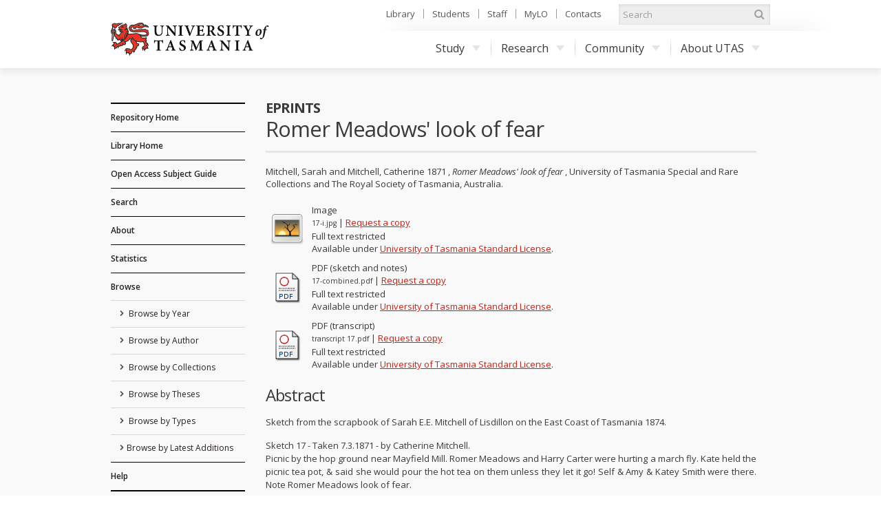

--- FILE ---
content_type: text/html; charset=utf-8
request_url: https://eprints.utas.edu.au/22955/
body_size: 39194
content:
<!DOCTYPE html PUBLIC "-//W3C//DTD XHTML 1.0 Transitional//EN" "http://www.w3.org/TR/xhtml1/DTD/xhtml1-transitional.dtd">
<html xmlns="http://www.w3.org/1999/xhtml">
	<head>
		<meta http-equiv="X-UA-Compatible" content="IE=edge" />
		<title> Romer Meadows' look of fear  - ePrints</title>
		<link rel="icon" href="/favicon.ico" type="image/x-icon" />
		<link rel="shortcut icon" href="/favicon.ico" type="image/x-icon" />
		<script type="text/javascript" src="//ajax.googleapis.com/ajax/libs/jquery/1.11.0/jquery.min.js">// <!-- No script --></script>

		<!--Start auto generated head-->
		<meta name="eprints.eprintid" content="22955" />
<meta name="eprints.rev_number" content="15" />
<meta name="eprints.eprint_status" content="archive" />
<meta name="eprints.userid" content="1279" />
<meta name="eprints.dir" content="disk0/00/02/29/55" />
<meta name="eprints.datestamp" content="2016-09-05 05:51:57" />
<meta name="eprints.lastmod" content="2023-04-05 23:48:39" />
<meta name="eprints.status_changed" content="2016-09-05 05:51:57" />
<meta name="eprints.type" content="other" />
<meta name="eprints.metadata_visibility" content="show" />
<meta name="eprints.contact_email" content="special.collections@utas.edu.au" />
<meta name="eprints.creators_name" content="Mitchell, Sarah" />
<meta name="eprints.creators_name" content="Mitchell, Catherine" />
<meta name="eprints.title" content="Romer Meadows' look of fear" />
<meta name="eprints.ispublished" content="unpub" />
<meta name="eprints.collections" content="MitchellSketchbook" />
<meta name="eprints.collections" content="royalsociety" />
<meta name="eprints.full_text_status" content="restricted" />
<meta name="eprints.keywords" content="Sarah E.E. Mitchell, Catherine Mitchell, Tasmania, Australia, social history, 19th Century, Lisdillon, East Coast Tasmania, The Royal Society of Tasmania,  hop ground, Mayfield Mill, Romer Meadows, Harry Carter, picnic, tea, Amy MJ Mitchell, Katey Smith" />
<meta name="eprints.note" content="This material may be requested from the Library for research and study purposes as provided for in the Copyright Act 1968. For any further use permission should be obtained from the copyright owners. For assistance please contact Special.Collections@utas.edu.au

When reusing this material, please provide the following acknowledgement: 
“Courtesy of the UTAS Library Special &amp; Rare Collections, The Royal Society of Tasmania, The Mitchell Family and The Plomley Foundation. From The Royal Society of Tasmania Collection RS 32/4”" />
<meta name="eprints.copyright_note" content="This is an unpublished literary work created between 1860 and 1875. Copyright subsists in this item." />
<meta name="eprints.abstract" content="Sketch from the scrapbook of Sarah E.E. Mitchell of Lisdillon on the East Coast of Tasmania 1874. 

Sketch 17 - Taken 7.3.1871  - by Catherine Mitchell. 
Picnic by the hop ground near Mayfield Mill.  Romer Meadows and Harry Carter were hurting a march fly.  Kate held the picnic tea pot, &amp; said she would pour the hot tea on them unless they let it go!  Self &amp; Amy &amp; Katey Smith were there.  Note Romer Meadows look of fear.

The sketches by Catherine Penwarne (Kate), eldest daughter of John and Catherine Mitchell (of Cornwall, England, who settled at Lisdillon, East Coast Tasmania in 1852) were made between 1860 and 1876, and portray aspects of 19th Century social and domestic life. Catherine’s sketches were compiled by her sister Sarah. E.E.Mitchell.  Derived from her own collection, from those of friends and relations, and from John Ball, Kate's husband, they were compiled sometime between 1928 and 1933. The sketches are mounted in an album, together with: locks of Kate's hair on red silk; a pressed fern arrangement; a coloured photograph of John and Catherine Ball; and coloured views of Buckland Churchyard in 1850, showing the grave of Paul Thomas Mitchell, aged 3 days, and in 1879 showing the grave of Catherine Penwarne Ball.  The scrapbook was bequeathed to The Royal Society of Tasmania in 1946.
RS 32/4" />
<meta name="eprints.date" content="1871-03-07" />
<meta name="eprints.date_type" content="published" />
<meta name="eprints.publisher" content="University of Tasmania Special and Rare Collections and The Royal Society of Tasmania" />
<meta name="eprints.place_of_pub" content="Australia" />
<meta name="eprints.citation" content="    Mitchell, Sarah and Mitchell, Catherine 1871 , Romer Meadows' look of fear , University of Tasmania Special and Rare Collections and The Royal Society of Tasmania, Australia.      " />
<meta name="eprints.document_url" content="https://eprints.utas.edu.au/22955/1/17-i.jpg" />
<meta name="eprints.document_url" content="https://eprints.utas.edu.au/22955/2/17-combined.pdf" />
<meta name="eprints.document_url" content="https://eprints.utas.edu.au/22955/3/transcript%2017.pdf" />
<link rel="schema.DC" href="http://purl.org/DC/elements/1.0/" />
<meta name="DC.relation" content="https://eprints.utas.edu.au/22955/" />
<meta name="DC.title" content="Romer Meadows' look of fear" />
<meta name="DC.creator" content="Mitchell, Sarah" />
<meta name="DC.creator" content="Mitchell, Catherine" />
<meta name="DC.subject" content="Sarah E.E. Mitchell" />
<meta name="DC.subject" content=" Catherine Mitchell" />
<meta name="DC.subject" content=" Tasmania" />
<meta name="DC.subject" content=" Australia" />
<meta name="DC.subject" content=" social history" />
<meta name="DC.subject" content=" 19th Century" />
<meta name="DC.subject" content=" Lisdillon" />
<meta name="DC.subject" content=" East Coast Tasmania" />
<meta name="DC.subject" content=" The Royal Society of Tasmania" />
<meta name="DC.subject" content="  hop ground" />
<meta name="DC.subject" content=" Mayfield Mill" />
<meta name="DC.subject" content=" Romer Meadows" />
<meta name="DC.subject" content=" Harry Carter" />
<meta name="DC.subject" content=" picnic" />
<meta name="DC.subject" content=" tea" />
<meta name="DC.subject" content=" Amy MJ Mitchell" />
<meta name="DC.subject" content=" Katey Smith" />
<meta name="DC.description" content="Sketch from the scrapbook of Sarah E.E. Mitchell of Lisdillon on the East Coast of Tasmania 1874. 

Sketch 17 - Taken 7.3.1871  - by Catherine Mitchell. 
Picnic by the hop ground near Mayfield Mill.  Romer Meadows and Harry Carter were hurting a march fly.  Kate held the picnic tea pot, &amp; said she would pour the hot tea on them unless they let it go!  Self &amp; Amy &amp; Katey Smith were there.  Note Romer Meadows look of fear.

The sketches by Catherine Penwarne (Kate), eldest daughter of John and Catherine Mitchell (of Cornwall, England, who settled at Lisdillon, East Coast Tasmania in 1852) were made between 1860 and 1876, and portray aspects of 19th Century social and domestic life. Catherine’s sketches were compiled by her sister Sarah. E.E.Mitchell.  Derived from her own collection, from those of friends and relations, and from John Ball, Kate's husband, they were compiled sometime between 1928 and 1933. The sketches are mounted in an album, together with: locks of Kate's hair on red silk; a pressed fern arrangement; a coloured photograph of John and Catherine Ball; and coloured views of Buckland Churchyard in 1850, showing the grave of Paul Thomas Mitchell, aged 3 days, and in 1879 showing the grave of Catherine Penwarne Ball.  The scrapbook was bequeathed to The Royal Society of Tasmania in 1946.
RS 32/4" />
<meta name="DC.publisher" content="University of Tasmania Special and Rare Collections and The Royal Society of Tasmania" />
<meta name="DC.date" content="1871-03-07" />
<meta name="DC.type" content="Other" />
<meta name="DC.type" content="NonPeerReviewed" />
<meta name="DC.format" content="image" />
<meta name="DC.language" content="en" />
<meta name="DC.rights" content="cc_utas" />
<meta name="DC.identifier" content="https://eprints.utas.edu.au/22955/1/17-i.jpg" />
<meta name="DC.format" content="application/pdf" />
<meta name="DC.language" content="en" />
<meta name="DC.rights" content="cc_utas" />
<meta name="DC.identifier" content="https://eprints.utas.edu.au/22955/2/17-combined.pdf" />
<meta name="DC.format" content="application/pdf" />
<meta name="DC.language" content="en" />
<meta name="DC.rights" content="cc_utas" />
<meta name="DC.identifier" content="https://eprints.utas.edu.au/22955/3/transcript%2017.pdf" />
<meta name="DC.identifier" content="    Mitchell, Sarah and Mitchell, Catherine 1871 , Romer Meadows' look of fear , University of Tasmania Special and Rare Collections and The Royal Society of Tasmania, Australia.      " />
<link rel="alternate" href="https://eprints.utas.edu.au/cgi/export/eprint/22955/DataCiteXML/epprod-eprint-22955.xml" type="application/xml; charset=utf-8" title="Data Cite XML" />
<link rel="alternate" href="https://eprints.utas.edu.au/cgi/export/eprint/22955/RDFNT/epprod-eprint-22955.nt" type="text/plain" title="RDF+N-Triples" />
<link rel="alternate" href="https://eprints.utas.edu.au/cgi/export/eprint/22955/EndNote/epprod-eprint-22955.enw" type="text/plain; charset=utf-8" title="EndNote" />
<link rel="alternate" href="https://eprints.utas.edu.au/cgi/export/eprint/22955/Simple/epprod-eprint-22955.txt" type="text/plain; charset=utf-8" title="Simple Metadata" />
<link rel="alternate" href="https://eprints.utas.edu.au/cgi/export/eprint/22955/RIS/epprod-eprint-22955.ris" type="text/plain" title="Reference Manager" />
<link rel="alternate" href="https://eprints.utas.edu.au/cgi/export/eprint/22955/Refer/epprod-eprint-22955.refer" type="text/plain" title="Refer" />
<link rel="alternate" href="https://eprints.utas.edu.au/cgi/export/eprint/22955/Text/epprod-eprint-22955.txt" type="text/plain; charset=utf-8" title="ASCII Citation" />
<link rel="alternate" href="https://eprints.utas.edu.au/cgi/export/eprint/22955/CSV/epprod-eprint-22955.csv" type="text/csv; charset=utf-8" title="Multiline CSV" />
<link rel="alternate" href="https://eprints.utas.edu.au/cgi/export/eprint/22955/DC/epprod-eprint-22955.txt" type="text/plain; charset=utf-8" title="Dublin Core" />
<link rel="alternate" href="https://eprints.utas.edu.au/cgi/export/eprint/22955/METS/epprod-eprint-22955.xml" type="text/xml; charset=utf-8" title="METS" />
<link rel="alternate" href="https://eprints.utas.edu.au/cgi/export/eprint/22955/Atom/epprod-eprint-22955.xml" type="application/atom+xml;charset=utf-8" title="Atom" />
<link rel="alternate" href="https://eprints.utas.edu.au/cgi/export/eprint/22955/JSON/epprod-eprint-22955.js" type="application/json; charset=utf-8" title="JSON" />
<link rel="alternate" href="https://eprints.utas.edu.au/cgi/export/eprint/22955/ContextObject/epprod-eprint-22955.xml" type="text/xml; charset=utf-8" title="OpenURL ContextObject" />
<link rel="alternate" href="https://eprints.utas.edu.au/cgi/export/eprint/22955/RDFN3/epprod-eprint-22955.n3" type="text/n3" title="RDF+N3" />
<link rel="alternate" href="https://eprints.utas.edu.au/cgi/export/eprint/22955/DIDL/epprod-eprint-22955.xml" type="text/xml; charset=utf-8" title="MPEG-21 DIDL" />
<link rel="alternate" href="https://eprints.utas.edu.au/cgi/export/eprint/22955/BibTeX/epprod-eprint-22955.bib" type="text/plain" title="BibTeX" />
<link rel="alternate" href="https://eprints.utas.edu.au/cgi/export/eprint/22955/RDFXML/epprod-eprint-22955.rdf" type="application/rdf+xml" title="RDF+XML" />
<link rel="alternate" href="https://eprints.utas.edu.au/cgi/export/eprint/22955/HTML/epprod-eprint-22955.html" type="text/html; charset=utf-8" title="HTML Citation" />
<link rel="alternate" href="https://eprints.utas.edu.au/cgi/export/eprint/22955/COinS/epprod-eprint-22955.txt" type="text/plain; charset=utf-8" title="OpenURL ContextObject in Span" />
<link rel="alternate" href="https://eprints.utas.edu.au/cgi/export/eprint/22955/UTASDC/epprod-eprint-22955.txt" type="text/plain; charset=utf-8" title="Dublin Core" />
<link rel="alternate" href="https://eprints.utas.edu.au/cgi/export/eprint/22955/MODS/epprod-eprint-22955.xml" type="text/xml; charset=utf-8" title="MODS" />
<link rel="alternate" href="https://eprints.utas.edu.au/cgi/export/eprint/22955/XML/epprod-eprint-22955.xml" type="application/vnd.eprints.data+xml; charset=utf-8" title="EP3 XML" />
<link rel="Top" href="https://eprints.utas.edu.au/" />
    <link rel="Sword" href="https://eprints.utas.edu.au/sword-app/servicedocument" />
    <link rel="SwordDeposit" href="https://eprints.utas.edu.au/id/contents" />
    <link rel="Search" type="text/html" href="http://eprints.utas.edu.au:443/cgi/search" />
    <link rel="Search" type="application/opensearchdescription+xml" href="http://eprints.utas.edu.au:443/cgi/opensearchdescription" title="ePrints" />
    <script type="text/javascript" src="https://www.gstatic.com/charts/loader.js"><!--padder--></script><script type="text/javascript">
// <![CDATA[
google.load("visualization", "48", {packages:["corechart", "geochart"]});
// ]]></script><script type="text/javascript">
// <![CDATA[
var eprints_http_root = "https:\/\/eprints.utas.edu.au";
var eprints_http_cgiroot = "https:\/\/eprints.utas.edu.au\/cgi";
var eprints_oai_archive_id = "eprints.utas.edu.au";
var eprints_logged_in = false;
// ]]></script>
    <style type="text/css">.ep_logged_in { display: none }</style>
    <link rel="stylesheet" type="text/css" href="/style/auto-3.3.16.css" />
    <script type="text/javascript" src="/javascript/auto-3.3.16.js"><!--padder--></script>
    <!--[if lte IE 6]>
        <link rel="stylesheet" type="text/css" href="/style/ie6.css" />
   <![endif]-->
    <meta name="Generator" content="EPrints 3.3.16" />
    <meta http-equiv="Content-Type" content="text/html; charset=UTF-8" />
    <meta http-equiv="Content-Language" content="en" />
    
		<!--End auto generated head-->

		<meta name="viewport" content="width=device-width, initial-scale=1.0" />
		<link rel="stylesheet" href="//netdna.bootstrapcdn.com/font-awesome/3.2.1/css/font-awesome.min.css" />
		<!--[if IE 7]><link rel="stylesheet" href="//netdna.bootstrapcdn.com/font-awesome/3.2.1/css/font-awesome-ie7.min.css"><![endif]-->
		<!--END UTAS STYLE SHEETS-->

		<script type="text/javascript" src="https://cdnjs.cloudflare.com/ajax/libs/mathjax/2.7.2/MathJax.js?config=TeX-MML-AM_HTMLorMML">// <!-- No script --></script>
		<!--<script type="text/javascript" src="//cdn.mathjax.org/mathjax/latest/MathJax.js?config=TeX-MML-AM_HTMLorMML"></script>-->
		<!--<script type="text/javascript" src="//www.google.com/jsapi"></script>-->
		<link href="//fonts.googleapis.com/css?family=Open+Sans:300italic,400italic,600italic,700italic,400,600,700,300" rel="stylesheet" />
		<!--<script type="text/javascript">
			google.load("visualization". "1", {packages:["corechart", "geochart"]});
		</script>-->
		<!-- Google tag (gtag.js) -->
		<script async="async" src="https://www.googletagmanager.com/gtag/js?id=G-KPC9FPKF0W">// <!-- No script --></script>
		<script>
		  window.dataLayer = window.dataLayer || [];
		  function gtag(){dataLayer.push(arguments);}
		  gtag('js', new Date());

		  gtag('config', 'G-KPC9FPKF0W');
		</script>

	</head>
	<body class="default">

		<a id="skip" href="#main">Skip to content</a>
		<div class="ep_tm_header">

			<div id="top">
				<div class="container">
		
					<!--Start auto generated pagetop-->
					
					<!--End auto generated pagetop-->

					<header id="header">
						<div class="utaslogo">
						<a class="utaslogo--utaslink" href="http://www.utas.edu.au/">
							<h1 class="visuallyhidden">University of Tasmania</h1>
							<img class="utaslogo--img" src="/images/utas-logo-noline.png" alt="" />
						</a>
					</div>
					</header>


					<div id="topnav">
						<ul>
							<li><a href="http://www.utas.edu.au/library">Library</a></li>
							<li><a href="http://www.utas.edu.au/students">Students</a></li>
							<li><a href="https://secure.utas.edu.au/staff/index">Staff</a></li>
							<li><a href="http://www.utas.edu.au/mylo">MyLO</a></li>
							<li><a href="http://www.utas.edu.au/contacts">Contacts</a></li>
						</ul>
					</div><!--/#topnav-->

					<form id="search" title="search UTAS" action="https://search.utas.edu.au/s/search.html" method="get" role="search">
						<label for="search-keywords">Search UTAS</label>
						<input type="search" placeholder="Search" accesskey="q" title="Search" id="search-keywords" name="query" />
						<input type="hidden" value="utas-search" name="collection" />
						<button type="submit"><i class="icon-search"></i> <span>Search</span></button>
					</form><!--/#search-->

					<nav id="nav">
						<span id="nav-toggle" aria-hidden="true">Menu</span>
						<ul>
							<li> <a href="http://www.utas.edu.au/study">Study<i class="caret"></i></a>
								<div class="submenu">
									<a class="visible-phone" href="http://www.utas.edu.au/study"><h4>Study with UTAS</h4></a>
									<div class="row">
										<div class="span3">
											<h4>I am a:</h4>
											<ul>
												<li><a href="http://www.utas.edu.au/future-students">Future Student (Domestic)</a></li>
												<li><a href="http://www.utas.edu.au/international">Future Student (International)</a></li>
												<li><a href="http://www.utas.edu.au/research/graduate-research/">Higher Degree by Research Candidate</a></li>
												<li><a href="http://www.utas.edu.au/postgraduate">Postgraduate Coursework Student</a></li>
												<li><a href="http://www.utas.edu.au/students">Current Student</a></li>
												<li><a href="http://www.utas.edu.au/riawunna">Aboriginal and Torres Strait Islander Student </a></li>
												<li><a href="http://www.utas.edu.au/future-students/type-of-student/parent">Parent</a></li>
											</ul>
										</div>
										<div class="span3">
											<h4>Popular Links</h4>
											<ul>
												<li><a href="http://www.utas.edu.au/admissions">Applying to Study</a></li>
												<li><a href="http://www.utas.edu.au/courses">Courses</a></li>
												<li><a href="http://askus.utas.edu.au">Ask Us</a></li>
												<li><a href="http://www.utas.edu.au/scholarships">Scholarships</a></li>
												<li><a href="http://www.utas.edu.au/open-day">Open Day</a></li>
												<li><a href="http://www.utas.edu.au/future-students/accommodation">Accommodation</a></li>
												<li><a href="http://www.utas.edu.au/library">Library</a></li>
												<li><a href="https://webmail.utas.edu.au/">Webmail</a></li>
											</ul>
										</div>
									</div>
								</div>
							</li>
							<li>
								<a href="http://www.utas.edu.au/research">Research<i class="caret"></i></a>
								<div class="submenu">
									<a class="visible-phone" href="http://www.utas.edu.au/research"><h4>Research at UTAS</h4></a>
									<div class="row">
										<div class="span3">
											<h4>Research</h4>
											<ul>
												<li><a href="http://www.utas.edu.au/research/about-utas-research">About Research</a></li>
												<li><a href="http://www.utas.edu.au/research/our-research-themes">Research Themes</a></li>
												<li><a href="http://www.utas.edu.au/research/partnering">Partnerships</a></li>
												<li><a href="http://www.utas.edu.au/research/research-rankings-and-performance">Research Performance</a></li>
												<li><a href="http://www.utas.edu.au/research-to-reality">Research to Reality</a></li>
												<li><a href="http://www.utas.edu.au/research-admin">Office of Research Services</a></li>
												<li><a href="http://www.utas.edu.au/research/contact-us">Contact</a></li>
											</ul>
										</div>
										<div class="span3">
											<h4>Graduate Research</h4>
											<ul>
												<li><a href="http://www.utas.edu.au/research/degrees">Research Degrees</a></li>
												<li><a href="http://www.utas.edu.au/research-admin/graduate-research/current-candidates">Current Candidates</a></li>
												<li><a href="http://www.utas.edu.au/research/degrees/scholarships">Scholarships</a></li>
												<li><a href="http://www.utas.edu.au/research/degrees/find-a-supervisor">Find a Supervisor</a></li>
											</ul>
										</div>
									</div>
								</div>
							</li>
							<li>
								<a href="http://www.utas.edu.au/community">Community<i class="caret"></i></a>
								<div class="submenu">
									<a class="visible-phone" href="http://www.utas.edu.au/community"><h4>UTAS Community</h4></a>
									<div class="row">
										<div class="span3">
											<h4>Community</h4>
											<ul>
												<li><a href="http://www.utas.edu.au/alumni">Alumni &amp; Friends</a></li>
												<li><a href="http://www.utas.edu.au/giving">UTAS Foundation</a></li>
												<li><a href="http://www.utas.edu.au/giving">Giving to UTAS</a></li>
												<li><a href="http://www.utas.edu.au/scholarships">Scholarships</a></li>
											</ul>
										</div>
										<div class="span3">
											<h4>Engagement</h4>
											<ul>
												<li><a href="http://www.utas.edu.au/cfnp">Community Friends &amp; Networks Programme</a></li>
												<li><a href="http://www.events.utas.edu.au/">Public Events</a></li>
												<li><a href="http://www.utas.edu.au/vc/awards">Vice-Chancellor's Awards</a></li>
											</ul>
										</div>
									</div>
								</div>
							</li>
							<li>
								<a href="http://www.utas.edu.au/about">About UTAS<i class="caret"></i></a>
								<div class="submenu wide">
									<a class="visible-phone" href="http://www.utas.edu.au/about"><h4>About UTAS</h4></a>
									<div class="row">
										<div class="span3">
											<h4>Our University</h4>
											<ul>
												<li><a href="http://www.utas.edu.au/why-utas">Why UTAS</a></li>
												<li><a href="http://www.utas.edu.au/rankings">Our Rankings</a></li>
												<li><a href="http://www.utas.edu.au/university-council/">Council</a></li>
												<li><a href="http://www.utas.edu.au/vc">Vice-Chancellor</a></li>
												<li><a href="http://www.utas.edu.au/faculties-divisions">Faculties &amp; Schools</a></li>
												<li><a href="http://www.utas.edu.au/global-engagement">Global Engagement</a></li>
												<li><a href="http://www.utas.edu.au/contacts">Contacts</a></li>
												<li><a href="http://www.utas.edu.au/key-dates">Key Dates</a></li>
												<li><a href="http://www.utas.edu.au/jobs">Jobs &amp; Careers</a></li>
											</ul>
										</div>
										<div class="span3">
											<h4>Campuses &amp; Services</h4>
											<ul>
												<li><a href="http://www.utas.edu.au/campuses">Campus Information</a></li>
												<li><a href="http://www.utas.edu.au/campuses/campus-maps">Campus Maps</a></li>
												<li><a href="http://www.utas.edu.au/library">Library</a></li>
												<li><a href="http://www.utas.edu.au/campus-services/security-and-access">Emergencies &amp; Security</a></li>
											</ul>
										</div>
										<div class="span3">
											<h4>News, Events &amp; Publications</h4>
											<ul>
												<li><a href="http://www.media.utas.edu.au/general-news">News</a></li>
												<li><a href="http://www.events.utas.edu.au">Events</a></li>
												<li><a href="http://www.media.utas.edu.au/media-releases">Media Releases</a></li>
												<li><a href="http://www.utas.edu.au/o2t">O2t</a></li>
												<li><a href="http://www.utas.edu.au/alumni/news-and-publications">Alumni News</a></li>
												<li><a href="http://www.utas.edu.au/research-to-reality">Research to Reality</a></li>
												<li><a href="http://www.media.utas.edu.au/unitas/2013-issues">Unitas</a></li>
											</ul>
										</div>
									</div>
								</div>
							</li>
						</ul>
					</nav><!-- /#nav -->

				</div><!--/.container-->
			</div><!--/#top-->
			
			<div id="main">
				<div class="container">
					<div class="row">
                                               <!--Outage notice that will show on every page
                                                <div class="cta br block-icon" style="margin-bottom:50px; border: 5px solid #c40000; text-decoration:none; padding:5px 10px 5px 52px">
                                                        <i class="icon-info-sign" style="left:10px; font-size:45px"></i>
                                                        <h3>Please Note:</h3>
                                                        <p class="lead">The <epc:phrase ref="archive_name"/> has moved to a new authentication system as of the <strong>1st of November</strong>.</p>
                                                        <p>Account holders will now be able to login using their University of Tasmania credentials.<br/>
                                                       If you have trouble logging in please email us on <a href="mailto:{$config{adminemail}}?subject=OAR%20Login%20Problem"><epc:print expr="$config{adminemail}"/></a> so we can assist you.</p>
                                                      <p><strong>Public users can still access the records in this repository as normal</strong></p> 
                                                </div>-->
						<div id="sidebar" class="span190">
							<div id="sidenav">
								<ul class="nav nav-list">
									<li class="top_level">
										<a href="https://eprints.utas.edu.au">Repository Home</a>
									</li>
									<li class="top_level">
										<a href="http://www.utas.edu.au/library">Library Home</a>
									</li>
                                    <li class="top_level">
                                      <a href="https://utas.libguides.com/OpenAccess">Open Access Subject Guide</a>  
                                    </li>
									<li class="top_level">
										<a href="https://eprints.utas.edu.au/cgi/search/simple">Search</a>
									</li>
									<li class="top_level">
										<a href="https://eprints.utas.edu.au/information.html">About</a>
									</li>
									<li class="top_level">
										<a href="https://eprints.utas.edu.au/cgi/stats/report">Statistics</a>
									</li>
									<li class="top_level">
										<a href="https://eprints.utas.edu.au/view/">Browse</a>
										<ul id="ep_tm_menu_browse">
											<li class="">
												<a href="https://eprints.utas.edu.au/view/year/">
													Browse by 
													Year
												</a>
											</li>
											<li class="">
												<a href="https://eprints.utas.edu.au/view/authors/index.A.html">
													Browse by 
													Author
												</a>
											</li>
											<li class="">
												<a href="https://eprints.utas.edu.au/view/collections/">
													Browse by 
													Collections
												</a>
											</li>
											<li class="">
												<a href="https://eprints.utas.edu.au/view/theses/">
													Browse by 
													Theses
												</a>
											</li>
											<li class="">
												<a href="https://eprints.utas.edu.au/view/types/">
													Browse by Types
												</a>
											</li>
											<li class="">
												<a href="https://eprints.utas.edu.au/cgi/latest">Browse by Latest Additions</a>
											</li>
										</ul>
									</li>
									<li class="top_level">
										<a href="https://utas.libguides.com/OpenAccess/OAR">Help</a>
									</li>
								</ul>
							</div><!--/#sidenav-->
						<div id="quicklinks">
							<ul class="nav nav-list">
								<li class="nav-header">User Menu</li>
								<li><ul class="ep_tm_key_tools" id="ep_tm_menu_tools"><li><a href="https://eprints.utas.edu.au/cgi/users/home">Login</a></li><li><a href="/cgi/stats/report">Repository Statistics</a></li></ul></li>
								<li></li>
							</ul>
						</div><!--/#quicklinks-->
					</div><!--/#sidebar-->
					
					<div id="content" class="span723">
						<div class="ep_tm_page_content">

							<div id="title">
								<div class="row-fluid">
									<div class="span5">
										<h2>ePrints</h2>
									</div>
								</div>
								<h1 class="ep_tm_pagetitle">
									

Romer Meadows' look of fear


								</h1>
							</div>
							
							<div class="ep_summary_content"><div class="ep_summary_content_left"></div><div class="ep_summary_content_right"></div><div class="ep_summary_content_top"></div><div class="ep_summary_content_main">

  <p>
    
<div class="citation" style="font-size:0">

		<span>
			<span><span class="person"><span class="person_name">Mitchell, Sarah</span></span> and <span class="person"><span class="person_name">Mitchell, Catherine</span></span> 1871</span>
			<span>, <em>Romer Meadows' look of fear</em></span>
			<span>, University of Tasmania Special and Rare Collections and The Royal Society of Tasmania, Australia.</span>
			
			
		</span>
	
</div>

  </p>
  
  

  

    
  
    
      
      <table>
        
          <tr>
            <td><a href="https://eprints.utas.edu.au/22955/1/17-i.jpg" class="ep_document_link"><img class="ep_doc_icon" alt="[img]" src="https://eprints.utas.edu.au/style/images/fileicons/image.png" border="0" /></a></td>
            <td>
              

<!-- document citation -->


<span class="ep_document_citation">

        <span class="document_format">
                Image
                
                
        </span>



        <br />
	<span class="document_filename">
		
				17-i.jpg
			  
        </span>



                | <a href="https://eprints.utas.edu.au/cgi/request_doc?docid=114547">
                        Request a copy     
                </a>    
        

<!--<epc:if test="content"> - <epc:print expr="content" /></epc:if>-->


  <br />Full text restricted




  <br />Available under <a href="https://eprints.utas.edu.au/licence.html">University of Tasmania Standard License</a>.


</span>

<br />
		

              <ul>
              
              </ul>
            </td>
          </tr>
        
          <tr>
            <td><a href="https://eprints.utas.edu.au/22955/2/17-combined.pdf" class="ep_document_link"><img class="ep_doc_icon" alt="[img]" src="https://eprints.utas.edu.au/style/images/fileicons/application_pdf.png" border="0" /></a></td>
            <td>
              

<!-- document citation -->


<span class="ep_document_citation">

        <span class="document_format">
                PDF
                 (sketch and notes)
                
        </span>



        <br />
	<span class="document_filename">
		
				17-combined.pdf
			  
        </span>



                | <a href="https://eprints.utas.edu.au/cgi/request_doc?docid=114548">
                        Request a copy     
                </a>    
        

<!--<epc:if test="content"> - <epc:print expr="content" /></epc:if>-->


  <br />Full text restricted




  <br />Available under <a href="https://eprints.utas.edu.au/licence.html">University of Tasmania Standard License</a>.


</span>

<br />
		

              <ul>
              
              </ul>
            </td>
          </tr>
        
          <tr>
            <td><a class="ep_document_link" href="https://eprints.utas.edu.au/22955/3/transcript%2017.pdf"><img class="ep_doc_icon" alt="[img]" src="https://eprints.utas.edu.au/style/images/fileicons/application_pdf.png" border="0" /></a></td>
            <td>
              

<!-- document citation -->


<span class="ep_document_citation">

        <span class="document_format">
                PDF
                 (transcript)
                
        </span>



        <br />
	<span class="document_filename">
		
				transcript 17.pdf
			  
        </span>



                | <a href="https://eprints.utas.edu.au/cgi/request_doc?docid=114549">
                        Request a copy     
                </a>    
        

<!--<epc:if test="content"> - <epc:print expr="content" /></epc:if>-->


  <br />Full text restricted




  <br />Available under <a href="https://eprints.utas.edu.au/licence.html">University of Tasmania Standard License</a>.


</span>

<br />
		

              <ul>
              
              </ul>
            </td>
          </tr>
        
      </table>
    

  

  

  
    <h2>Abstract</h2>
    <p class="ep_field_para">Sketch from the scrapbook of Sarah E.E. Mitchell of Lisdillon on the East Coast of Tasmania 1874.</p><p class="ep_field_para">Sketch 17 - Taken 7.3.1871  - by Catherine Mitchell. <br />Picnic by the hop ground near Mayfield Mill.  Romer Meadows and Harry Carter were hurting a march fly.  Kate held the picnic tea pot, &amp; said she would pour the hot tea on them unless they let it go!  Self &amp; Amy &amp; Katey Smith were there.  Note Romer Meadows look of fear.</p><p class="ep_field_para">The sketches by Catherine Penwarne (Kate), eldest daughter of John and Catherine Mitchell (of Cornwall, England, who settled at Lisdillon, East Coast Tasmania in 1852) were made between 1860 and 1876, and portray aspects of 19th Century social and domestic life. Catherine’s sketches were compiled by her sister Sarah. E.E.Mitchell.  Derived from her own collection, from those of friends and relations, and from John Ball, Kate's husband, they were compiled sometime between 1928 and 1933. The sketches are mounted in an album, together with: locks of Kate's hair on red silk; a pressed fern arrangement; a coloured photograph of John and Catherine Ball; and coloured views of Buckland Churchyard in 1850, showing the grave of Paul Thomas Mitchell, aged 3 days, and in 1879 showing the grave of Catherine Penwarne Ball.  The scrapbook was bequeathed to The Royal Society of Tasmania in 1946.<br />RS 32/4</p>
  

  <table class="table">
    <tr>
      <th align="right">Item Type:</th>
      <td>
        Other
        
        
        
      </td>
    </tr>
   
   <tr>
	<th>Authors/Creators:</th><td><a href="https://eprints.utas.edu.au/view/authors/Mitchell=3ASarah=3A=3A.html"><span class="person_name">Mitchell, Sarah</span></a> and <a href="https://eprints.utas.edu.au/view/authors/Mitchell=3ACatherine=3A=3A.html"><span class="person_name">Mitchell, Catherine</span></a></td>
   </tr>
    
    
      
    
      
        <tr>
          <th align="right">Keywords:</th>
          <td valign="top">Sarah E.E. Mitchell, Catherine Mitchell, Tasmania, Australia, social history, 19th Century, Lisdillon, East Coast Tasmania, The Royal Society of Tasmania,  hop ground, Mayfield Mill, Romer Meadows, Harry Carter, picnic, tea, Amy MJ Mitchell, Katey Smith</td>
        </tr>
      
    
      
    
      
        <tr>
          <th align="right">Publisher:</th>
          <td valign="top">University of Tasmania Special and Rare Collections and The Royal Society of Tasmania</td>
        </tr>
      
    
      
    
      
    
      
    
      
        <tr>
          <th align="right">Copyright Information:</th>
          <td valign="top"><p class="ep_field_para">This is an unpublished literary work created between 1860 and 1875. Copyright subsists in this item.</p></td>
        </tr>
      
    
      
        <tr>
          <th align="right">Collections:</th>
          <td valign="top"><a href="https://eprints.utas.edu.au/view/collections/MitchellSketchbook.html">Royal Society Collection &gt; Mitchell Collection &gt; Sketchbook Collection</a><br /><a href="https://eprints.utas.edu.au/view/collections/royalsociety.html">Royal Society Collection</a></td>
        </tr>
      
    
      
        <tr>
          <th align="right">Additional Information:</th>
          <td valign="top"><p class="ep_field_para">This material may be requested from the Library for research and study purposes as provided for in the Copyright Act 1968. For any further use permission should be obtained from the copyright owners. For assistance please contact Special.Collections@utas.edu.au</p><p class="ep_field_para">When reusing this material, please provide the following acknowledgement: <br />“Courtesy of the UTAS Library Special &amp; Rare Collections, The Royal Society of Tasmania, The Mitchell Family and The Plomley Foundation. From The Royal Society of Tasmania Collection RS 32/4”</p></td>
        </tr>
      
    
      
    
      
    
   <!-- <tr>
      <th align="right">URI:</th>
      <td valign="top"><a href="{$item.uri()}"><epc:print expr="$item.uri()" /></a></td>
    </tr>-->
   
	<tr>
		<th align="right">Item Statistics:</th>
		<td valign="top"><a href="https://eprints.utas.edu.au/cgi/stats/report/eprint/22955" target="_blank">View statistics for this 
item</a></td>
	</tr>
  </table>

  
  

  
   <h3>Actions (login required)</h3>
    <table class="ep_summary_page_actions">
    
      <tr>
        <td><a href="/cgi/users/home?screen=EPrint%3A%3AView&amp;eprintid=22955"><img src="/style/images/action_view.png" title="Item Control Page" alt="Item Control Page" class="ep_form_action_icon" /></a></td>
        <td>Item Control Page</td>
      </tr>
    
    </table>
  

  
</div><div class="ep_summary_content_bottom"></div><div class="ep_summary_content_after"></div></div>
								<a href="#top" class="back-to-top">
									<i class="icon-chevron-sign-up"></i>
									TOP
								</a>
						</div>
					</div><!--Article Tab /#content-->
					</div><!--/.row-->
				</div><!--/.container-->
			</div><!--/#main-->
		</div>

		<!-- UTAS FOOTER -->
		<footer id="footer">
			<div class="container">
				<div id="footer-copyright">
					<h5>Authorised by the University Librarian</h5>
					<p>17 October, 2017</p>
					<p> © University of Tasmania, Australia. ABN 30 764 374 782. 
						<a href="http://www.utas.edu.au/cricos/">
							<abbr title="Commonwealth Register of Institutions and Courses to Overseas Students">CRICOS</abbr>
							Provider Code 00586B
						</a>
					</p>
					<nav>
						<ul>
							<li><a href="http://www.utas.edu.au/copyright-statement/">Copyright</a></li>
							<li><a href="http://www.utas.edu.au/disclaimers/">Disclaimer</a></li>
							<li><a href="http://www.utas.edu.au/privacy/">Privacy</a></li>
							<li><a href="http://www.utas.edu.au/it/web-accessibility">Web Accessibility</a></li>
							<li><a href="http://www.utas.edu.au/library/forms/feedback-form">Site Feedback</a></li>
							<li><a href="tel:1300363864"><b>Info Line 1300 363 864</b></a></li>
						</ul>
					</nav>
					<p class="ack">We acknowledge the palawa and pakana people upon whose lands the University of Tasmania stands</p>
				</div>
				<div id="footer-social"> 
					<a href="http://eprints.org/software/">
						<img alt="EPrints Logo" src="/images/sitelogo.png" />
					</a>
					<div>ePrints is powered by <em><a href="http://eprints.org/software/">EPrints 3</a></em> which is developed by the <a href="http://www.ecs.soton.ac.uk/">School of Electronics and Computer Science</a> at the University of Southampton. <a href="https://eprints.utas.edu.au/eprints/">More information and software credits</a>.</div>
				</div>
			</div>
		</footer>

  <!--  <div class="ep_tm_footer ep_noprint">
      <div class="ep_tm_eprints_logo">
        <a href="http://eprints.org/software/">
          <img alt="EPrints Logo" src="{$config{rel_path}}/images/eprintslogo.gif"/>
        </a>
      </div>
      <epc:phrase ref="template:about_eprints"/>
    </div> -->


	</body>
</html>